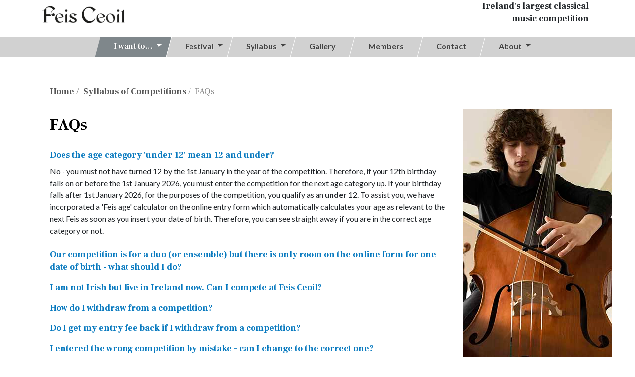

--- FILE ---
content_type: text/html
request_url: https://www.feisceoil.ie/syllabus/faqs.asp
body_size: 10915
content:

<!DOCTYPE html>
<html lang="en">
<head>

	<!-- Google Tag Manager -->
<script>(function(w,d,s,l,i){w[l]=w[l]||[];w[l].push({'gtm.start':
new Date().getTime(),event:'gtm.js'});var f=d.getElementsByTagName(s)[0],
j=d.createElement(s),dl=l!='dataLayer'?'&l='+l:'';j.async=true;j.src=
'https://www.googletagmanager.com/gtm.js?id='+i+dl;f.parentNode.insertBefore(j,f);
})(window,document,'script','dataLayer','GTM-P3GLZDJ');</script>
<!-- End Google Tag Manager -->



<meta name="author" content="FUSIO">

<meta http-equiv="Content-Type" content="text/html; charset=utf-8" >
<meta charset="utf-8">
<meta http-equiv="X-UA-Compatible" content="IE=edge">
<meta name="viewport" content="width=device-width, initial-scale=1, shrink-to-fit=no">

<link rel="icon" type="image/ico" href="https://www.feisceoil.ie//favicon.ico"/>
<link rel="shortcut icon" type="image/x-icon" href="https://www.feisceoil.ie//favicon.ico" />
<meta content="https://www.feisceoil.ie//favicon.ico" itemprop="image">
<link rel="apple-touch-icon" href="https://www.feisceoil.ie//ios-icon.png" />

<meta name="DC.Title" content="Syllabus of Competitions | Frequently Askqued Questions | Feis Ceoil Festival s" />
<meta name="DC.Creator" content="Feis Ceoil" />
<meta name="DC.Publisher" content="Feis Ceoils" />
<meta name="DC.Format" content="text/xhtml" />
<meta name="DC.Rights" content ="(c) Feis Ceoil. All rights reserved." />
<meta name="DC.Copyright" content="(c) Feis Ceoil. All rights reserved." />
<meta name="DC.Coverage" content="Ireland" />
<meta name="DC.Source" content="Feis Ceoil" />
<meta name="DC.Language" content="en" />

<meta name="Abstract" content="Feis Ceoil Music Festival 1897-2026, classical music competitions"/>
<meta name="description" content="Feis Ceoil 1897-2026  Ireland Classical Music Festival ; concerts in March 2026 at the RDS, Dublin" />
<meta name="keywords" content="Feis, Ceoil, Dublin, Music, Festival, Classical, events, irish, competition, listings,Feis Ceoil" />
<meta name="author" content="Fusio/Feis Ceoil Music Festival - http://feisceoil.ie" />
<meta http-equiv="Pragma" content="no-cache" />


	<meta name="og:title" property="og:title" content="Syllabus of Competitions | Frequently Askqued Questions | Feis Ceoil Festival " />
	<meta name="og:type" property="og:type" content="Article" />
	<meta name="og:description" property="og:description" content="Feis Ceoil 1897-2026  Ireland Classical Music Festival ; concerts in March 2026 at the RDS, Dublin" />
	<meta name="og:url" property="og:url" content="http://feisceoil.iehttp://feisceoil.ie/syllabus/faqs.asp" />
	<meta name="og:image" property="og:image" content="https://feisceoil.ie/images/og/Feis-Ceoil.png" />
	<meta name="og:site_name" property="og:site_name" content="Feis Ceoil Music Festival" />

	<meta name="twitter:card" content="summary_large_image" />
	<meta name="twitter:title" content="Syllabus of Competitions | Frequently Askqued Questions | Feis Ceoil Festival " />
	<meta name="twitter:description" content="Feis Ceoil 1897-2026  Ireland Classical Music Festival ; concerts in March 2026 at the RDS, Dublin" />
	<meta name="twitter:url" content="http://feisceoil.iehttp://feisceoil.ie/syllabus/faqs.asp" />
	<meta name="twitter:image" content="https://feisceoil.ie/images/og/Feis-Ceoil.png" />
	<meta name="twitter:site" content="@FeisCeoil" />
	<meta name="twitter:site:id" content="262641151" />
	<meta name="twitter:creator" content="@FeisCeoil" />
	<meta name="twitter:creator:id" content="262641151" />

<title>Syllabus of Competitions | Frequently Askqued Questions | Feis Ceoil Festival  | Feis Ceoil</title>


<!-- Fontawesome CSS -->
<!-- link rel="stylesheet" href="//use.fontawesome.com/releases/v5.7.2/css/all.css" integrity="sha384-fnmOCqbTlWIlj8LyTjo7mOUStjsKC4pOpQbqyi7RrhN7udi9RwhKkMHpvLbHG9Sr" crossorigin="anonymous" -->
<script src="https://kit.fontawesome.com/896159611a.js" crossorigin="anonymous"></script>
<!-- Bootstrap CSS -->
<link rel="stylesheet" href="//stackpath.bootstrapcdn.com/bootstrap/4.3.1/css/bootstrap.min.css" integrity="sha384-ggOyR0iXCbMQv3Xipma34MD+dH/1fQ784/j6cY/iJTQUOhcWr7x9JvoRxT2MZw1T" crossorigin="anonymous">
<!-- Animate CSS -->
<link rel="stylesheet" href="/css/animate.css">
<!-- Custom styles for this template -->
<link rel="stylesheet" href="/css/style.css?version=3.2">
<script  src="https://code.jquery.com/jquery-3.7.1.min.js"  integrity="sha256-/JqT3SQfawRcv/BIHPThkBvs0OEvtFFmqPF/lYI/Cxo="  crossorigin="anonymous"></script>


</head>
<body>




<nav class="navbar p-0 d-block fixed-top navbar-expand-lg static-top bg-color-white">
	<div class="container">
		<div class="d-inline-block p-0 w-md-25 w-sm-50" >
			<a class="navbar-brand" href="/">
				<img src="/images/feis-ceoil-logo.png?v=1.1" alt="Feis Ceoil Music Festival " title="Feis Ceoil Music Festival 2026, Ireland's largest classical music competition." class="img-fluid" style="">
			</a>

			
		</div>
		<div class="w-md-50 d-none d-md-inline-block w-100 px-2">
		
				<h4 class="text-right">Ireland's largest classical<br/>music competition</h4>
			
		</div>
		<!-- div class="d-inline-block p-0 w-md-25 w-sm-50 align-self-start">
			<span class="rds-logo d-block" href="#">
				<img src="/images/rds-logo.png" alt="RDS" class="img-fluid">
			</span>
		</div -->
	
	</div>



	<!-- div class="container">
		<a class="navbar-brand" href="/">
			<img src="/images/feis-ceoil-logo.png" alt="Feis Ceoil" title="Feis Ceoil Music Festival 2026, Ireland's largest classical music competition.">
		</a>
		<a class="rds-logo d-none d-md-block" href="/About-Us/sponsors_and_partners.asp">
			<img src="/images/rds-logo.png" alt="RDS">
		</a>
	</div -->

	<div class="w-md-100 bg-color-grey mt-3">
		<div class="container">
			<button class="navbar-toggler collapsed p-3" type="button" data-toggle="collapse" data-target="#navbarResponsive" aria-controls="navbarResponsive" aria-expanded="false" aria-label="Toggle navigation">
				<span class="icon-bar top-bar bg-color-black"></span>
				<span class="icon-bar middle-bar bg-color-black"></span>
				<span class="icon-bar bottom-bar bg-color-black"></span>	
			</button>
			<div class="collapse navbar-collapse" id="navbarResponsive">
				<ul class="navbar-nav navbar-main">
					
					<li class="nav-item dropdown quicklinks">
							<a class="nav-link dropdown-toggle" href="#" id="IWantToDropdown" role="button" data-toggle="dropdown" aria-haspopup="true" aria-expanded="false"><span>I want to&hellip;</span></a>
								<div class="dropdown-menu" aria-labelledby="IWantToDropdown">
				              								<a class="dropdown-item" href="https://my.feisceoil.ie" title="Login to the competitor portal">Login to the competitor portal</a>
							<a class="dropdown-item" href="/Festival/dates.asp" title="Check Feis dates">Check Feis dates</a>
							<a class="dropdown-item" href="	/syllabus/competitions.asp" title="View Test pieces">View Test pieces</a>
							<a class="dropdown-item" href="/patrons/" title="Become a patron">Become a patron</a>
							<a class="dropdown-item" href="/festival/entry-deadlines.asp" title="Check Entry deadlines">Check Entry deadlines</a>
							<a class="dropdown-item" href="/festival/Festival-rules.asp" title="View Festival rules">View Festival rules</a>
							<a class="dropdown-item" href="/Festival/Winners.asp" title="View competition winners">View competition winners</a>
							<a class="dropdown-item" href="/syllabus/submit-entry.asp" title="Submit Entry">Submit Entry</a>
							<a class="dropdown-item" href="/syllabus/faqs.asp" title="Read FAQs">Read FAQs</a>
							<a class="dropdown-item" href="/members/" title="Become a member/Renew membership">Become a member/Renew membership</a>
							<a class="dropdown-item" href="/members/donate.asp" title="Make a donation">Make a donation</a>

			            	</div>
					</li>

					<li class="nav-item dropdown">
						<a class="nav-link dropdown-toggle" href="#" id="FestivalDropdown" role="button" data-toggle="dropdown" aria-haspopup="true" aria-expanded="false"><span>Festival</span></a>
						<div class="dropdown-menu" aria-labelledby="FestivalDropdown">
								
							 
	



							<a class="dropdown-item"  href="/Festival/Adjudicators.asp">Adjudicators</a>
							<a class="dropdown-item"  href="/Festival/Winners.asp">Winners</a>
							<a class="dropdown-item"  href="/Festival/dates.asp">Check Feis Dates</a>
							<a class="dropdown-item"  href="/festival/Festival-rules.asp" title="View Festival rules">View Festival rules</a>
							<a class="dropdown-item"  href="/festival/annual-reports/" title="Annual Reports">Annual Reports</a>
						</div>
					 </li>
					<li class="nav-item dropdown">
						<a class="nav-link dropdown-toggle" href="#" id="SyllabusDropdown" role="button" data-toggle="dropdown" aria-haspopup="true" aria-expanded="false"><span>Syllabus</span></a>
						<div class="dropdown-menu" aria-labelledby="SyllabusDropdown">
							<a class="dropdown-item"  href="/syllabus/competitions.asp">Competitions</a>
							<a class="dropdown-item"  href="/syllabus/submit-entry.asp">Submit Entry</a>
							<a class="dropdown-item" href="/syllabus/faqs.asp">FAQs</a>
						</div>
					</li>
					
					<!--
					old gallery
					li class="nav-item dropdown">
						<a class="nav-link dropdown-toggle" href="#" id="GalleryDropdown" role="button" data-toggle="dropdown" aria-haspopup="true" aria-expanded="false"><span>Gallery</span></a>
						<div class="dropdown-menu" aria-labelledby="GalleryDropdown">
							
							<a class="dropdown-item" href="/galleries/photos/" title="Photos">Photos</a>
							<a class="dropdown-item" href="/galleries/videos/" title="Videos">Videos</a>
						</div>
					</li
				-->
					<li class="nav-item">
						<a class="nav-link" href="/galleries/videos/" title="Members portal" id="GalleryDropdown"><span>Gallery</span></a>
					</li>
					<li class="nav-item">
						<a class="nav-link" href="/members/" title="Members portal"><span>Members</span></a>
					</li>
					<li class="nav-item">
						<a class="nav-link" href="/contact-us/"><span>Contact</span></a>
					</li>
					<li class="nav-item dropdown ">
						<a class="nav-link dropdown-toggle" href="#" id="AboutDropdown" role="button" data-toggle="dropdown" aria-haspopup="true" aria-expanded="false"><span>About</span></a>
						<div class="dropdown-menu" aria-labelledby="AboutDropdown">
							<a class="dropdown-item" href="/About-Us/What-is-Feis-Ceoil-Association.asp" title="What is Feis Ceoil Association?">What is Feis Ceoil?</a>
							<a class="dropdown-item" href="/About-Us/mission-statement.asp" title="Mission Statement">Mission Statement</a>
							<a class="dropdown-item" href="/About-Us/history.asp" title="History">History</a>
							<a class="dropdown-item" href="/About-Us/Company-Structure.asp" title="Structure">Company Structure</a>
							<a class="dropdown-item" href="/About-Us/sponsors_and_partners.asp" title="Sponsors &amp; Partners">Sponsors &amp; Partners</a>
							<a class="dropdown-item" href="/About-Us/music-sub-committees.asp" title="Sponsors &amp; Partners">Music Sub-Committee</a>
							<a class="dropdown-item" href="/About-Us/patron.asp" title="Patron">Patron</a>
						</div>


					</li>
				</ul>
			</div>
		</div>
	</div>
</nav>

<!-- CONTENT AREA ============================================ -->
<div class="container content">
  <section class="section-contentpage section-first">
    		<!-- Breadcrumb -->
			<ol class="breadcrumb">
				<li><a href="/" title="Back to Feisc Ceoil's Home page">Home</a></li>
				<li><a href="default.asp" title="Syllabus of Competitions" >Syllabus of Competitions</a></li>
<li class="active">FAQs</li> 
			</ol>
		<!-- {end} Breadcrumb -->

    <div class="container pb-5">
    <!-- 2 Column Layout -->
      <div class="row layout">
        <!-- Main Column -->
        <div class="col-md-9 maincol">
          <h1>FAQs</h1>

<div id="accordion">
<h4><a href="#">Does the age category &#39;under 12&#39; mean 12 and under?</a></h4>

<div>
<p>No - you must not have turned 12 by the 1st January in the year of the competition. Therefore, if your 12th birthday falls on or before the 1st January 2026, you must enter the competition for the next age category up. If your birthday falls after 1st January 2026,&nbsp;for the purposes of the competition, you qualify as an <strong>under</strong> 12. To assist you, we have incorporated a &#39;Feis age&#39; calculator on the online entry form which automatically calculates your age as relevant to the next Feis as soon as you insert your date of birth. Therefore, you can see straight away if you are in the correct age category or not.</p>
</div>

<h4><a href="#">Our competition is for a duo (or ensemble) but there is only room on the online form for one date of birth - what should I do?</a></h4>

<div>
<p>In this case, just enter one of the competitor&#39;s dates of birth. For competitions where there is an age restriction, the office will get in touch with you or your teacher to obtain the other dates of birth.</p>
</div>

<h4><a href="#">I am not Irish but live in Ireland now. Can I compete at Feis Ceoil?</a></h4>

<div>
<p>If you are a junior competitor, you must have lived in Ireland for at least one year, prior to the 1st of January in the year the Feis takes place in order to be eligible to compete, regardless of your nationality. If you are a senior competitor, you must have been living in Ireland for a period of two years, prior to the 1st of January in the year of the competition. We may ask for a letter or email from your school or school of music to confirm your residency status. Please note however that in the case of Choral, Vocal ensemble, Orchestral and Chamber Music competitions, this rule does not apply.</p>
</div>

<h4><a href="#">How do I withdraw from a competition?</a></h4>

<div>
<p>You can either phone the office (01-676 7365) or email us at <a href="mailto:info@feisceoil.ie">info@feisceoil.ie</a> to inform us that you wish to withdraw from a competition.</p>
</div>

<h4><a href="#">Do I get my entry fee back if I withdraw from a competition?</a></h4>

<div>
<p>Refunds are only given if a competition is cancelled by Feis Ceoil. However, in cases of serious illness during the Feis itself resulting in an inability to perform, you should apply to the office for a refund, enclosing a doctor&#39;s certificate.</p>
</div>

<h4><a href="#">I entered the wrong competition by mistake - can I change to the correct one?</a></h4>

<div>
<p>If you realise your mistake prior to the entry deadline, yes, you may make a change. You will need to contact the office on 01-6767 365 or email us at <a href="mailto:info@feisceoil.ie">info@feisceoil.ie</a> and we will take care of it for you.</p>
</div>

<h4><a href="#">I missed the entry deadline - is there a procedure for late entry?</a></h4>

<div>
<p>No - late entries are <strong>not permitted</strong> by Feis Ceoil. This is because we begin our scheduling and programming procedures as soon as the entry deadline is reached and we must know the final numbers of competitors per competition in order to do so. You should make sure that your entries are submitted in plenty of time and that you have received your <strong><em>confirmation email.</em></strong></p>
</div>

<h4><a href="#">Does the official accompanist have to play for both the test piece and the &#39;own choice&#39; pieces?</a></h4>

<div>
<p>Yes, in competitions where there is a test piece and an &#39;own choice&#39; piece, you must use the official accompanist for both. It is not permitted to bring your own accompanist for the &#39;own choice&#39; piece.</p>
</div>

<h4><a href="#">Can I rehearse with the official accompanist?</a></h4>

<div>
<p>No, in junior competitions, where we provide an official accompanist, there is no advance rehearsal. All competitors will play for the first time with the accompanist in the competition.</p>
</div>

<h4><a href="#">I have a different edition of the test piece than the one that is listed in the Syllabus - does that matter?</a></h4>

<div>
<p>No. Editions in the Syllabus are given for identification purposes only, but you may use any edition available. Please note, however, that if a key is specified in the Syllabus, that key must be used.</p>
</div>

<h4><a href="#">What do I need to bring on the day of my competition?</a></h4>

<div>
<ul>
	<li>An <strong>original </strong>copy of your music for the adjudicator (except where there are <em>only</em> test pieces to be performed - in those cases we will provide the originals for the adjudicator). &nbsp;<strong>NB - for all own choice repertoire, if you do not provide original&nbsp;music for the adjudicator, you will be disqualified, so please remember to do so!!</strong></li>
</ul>
</div>

<h4><a href="#">How do I collect my Certificate?</a></h4>

<div>
<p>During the festival, certificates are printed and distributed in the on-site Feis Ceoil office on request. They may be obtained immediately after your competition.</p>

<p>The practice of posting certificates to all winners was a necessary temporary measure during Covid years. Normal practice is to collect your certificate from the on-site Feis office during the festival. If you were unable to do this in 2024, please send an A4 stamped self-addressed envelope (stamp value &euro;2.95) to Feis Ceoil Association, Suite 34 Morrison Chambers, 32 Nassau Street, Dublin 2, D02 W727.</p>
</div>

<h4><a href="#">When can I collect my Adjudicator Remark Sheets?</a></h4>

<div>
<p>Adjudicator remark sheets will be distributed by the competition steward after the adjudication is&nbsp;complete, in the competition hall. You may request a pdf of your adjudication sheet at info@feisceoil.ie</p>
</div>

<h4><a href="#">Can I collect Adjudicator Remark Sheets for a friend?</a></h4>

<div>
<p>No - Adjudicator Remark Sheets are private and may only be viewed by the competitor.</p>
</div>

<h4><a href="#">My allocated performance time doesn&#39;t suit me. Can I change it?</a></h4>

<div>
<p>While we try to facilitate people as far as possible, it is not always feasible to facilitate every request for a time change. If you have a serious difficulty however, please let us know by contacting the office at 01-676 7365 or by email at <a href="mailto:info@feisceoil.ie">info@feisceoil.ie</a> and we will do our best to accommodate you. If you know another competitor in the same competition and can make a direct swap, that is by far the easiest solution (provided it also suits your accompanists), but you <strong><em>must</em></strong> inform us of any change either by phone or email.</p>
</div>

<h4><a href="#">Where can I get a Programme?</a></h4>

<div>
<p>Programmes will be available from Musicmaker, 29 Exchequer Street, Dublin 2, at a cost of&nbsp;&euro;10. You may also buy a Programme at the on-site Feis office during the Feis.</p>
</div>

<h4><a href="#">Are competitions open to members of the public?</a></h4>

<div>
<p>Yes, all competitions are open to members&nbsp;of the public.</p>
</div>

<h4><a href="#">May I remain in the competition hall to watch the entire competition after I&nbsp; perform?</a></h4>

<div>
<p>Yes, you may remain in the hall until the competition is finished, to hear the adjudication.</p>
</div>

<h4><a href="#">Where can I see the winners names listed?</a></h4>

<div>
<p>Winners names will be posted on our <a href="https://www.feisceoil.ie/Festival/Winners.asp">Winners </a>section after each competition.</p>
</div>

<h4><a href="#">Where can I warm up before my competition?</a></h4>

<div>
<p>Silent pianos are provided for a ten minute warm up slot, prior to your competition time. These must be booked in advance and the link is in your competitor portal.</p>
</div>

<h4><a href="#">Are we allowed record performances at the Feis?</a></h4>

<div>
<p>No. In order to protect our competitors, no photography, video or audio recording is permitted in the halls during competitions.</p>
</div>

<h4><a href="#">My internet connection crashed while I was completing my online entry. How do I check if my entry went through?</a></h4>

<div>
<p>If you receive a confirmation email detailing all the competitions you entered, then your entry has been successful. However, if not, please contact the office on 01-676 7365/366 or by email at <a href="mailto:info@feisceoil.ie">info@feisceoil.ie</a> and we can check the database to see whether the entry went through.</p>
</div>

<h4><a href="#">I submitted my online entry twice by mistake. What should I do?</a></h4>

<div>
<p>Contact the office at 01-676 7365/366 or by email at <a href="mailto:info@feisceoil.ie">info@feisceoil.ie</a> and we will delete the extra entry and refund you the entry fee.</p>
</div>

<h4><a href="#">Can composers&#39; entries be submitted online?</a></h4>

<div>
<p>Yes, composition entries may be made by email to info@feisceoil.ie, attaching score by pdf and audio mp3 files.</p>
</div>

<h4><a href="#">Where can I find out what&#39;s on each day at the Feis?</a></h4>

<div>
<p>Via our website at <a href="http://www.feisceoil.ie">www.feisceoil.ie</a> . Each day we will post a &#39;What&#39;s on today&#39; page which will detail which competitions are on where and when each day.<br />
Otherwise all the information, including competitors&#39; names and repertoire for each competition can be found in our printed Programme, which will be available just before the Feis from Musicmaker, 29 Exchequer Street, Dublin 2 at a price of &euro;10.</p>
</div>
</div>

        </div>
        <!-- Side Column -->
        <div class="col-md-3 sidecol">
          <p><img src="/images/sidepic18.jpg" class="img-responsive" alt="Feis Ceoil Music Festival 2026, Ireland's largest classical music competition. &copy;2026" title="Feis Ceoil Music Festival 2026, Ireland's largest classical music competition. &copy;2026"/></p>
        </div>
      </div>
    </div>
  </section>
</div>

<footer id="footer" class="bg-color-green color-white">
	<div class="container py-5">
		<div class="row">
			<div class="col-md-4">
				<h2>Become a member</h2>
				<hr/>
				<p>Member's Benefits:</p>
				<ol>
					<li>Free admission to all halls during Feis Ceoil</li>
					<li>Free Programme</li>
					<li>Regular news updates</li>
				</ol>
				<a href="/members/join.asp" class="btn-feis-2 d-table mt-4">Join us</a>
			</div>
			<div class="col-md-4">
				<h2>Donate</h2>
				<hr/>
				<p>Feis Ceoil needs your support to cultivate music in Ireland and assist young musicians in their performance careers. We are hugely grateful for all donations small or large.</p>
				<a href="/members/donate.asp" class="btn-feis-2 d-table mt-4">Make a donation</a>
			</div>
			<div class="col-md-4">
				<h2>Follow us</h2>
				<hr/>
				<a href="https://www.facebook.com/feisceoil/" target="ext"  title="Follow us on Facebook" class="btn-feis-2 social-icon d-inline-block mt-2 px-0"><span class="sr-only">Facebook  </span><i class="fab fa-facebook-f"></i></a>
				
				<a href="https://www.instagram.com/thefeisceoil/" target="ext" title="We're on Insta" class="btn-feis-2 social-icon d-inline-block mt-2 px-0"><span class="sr-only">Instagram  </span><i class="fab fa-instagram"></i></a>

				<a href="https://www.linkedin.com/company/feisceoil" target="ext" title="We're on LinkedIn" class="btn-feis-2 social-icon d-inline-block mt-2 px-0"><span class="sr-only">Linked In</span><i class="fa-brands fa-linkedin-in"></i></a>

				<a href="https://www.tiktok.com/@feisceoil" target="ext" title="We're on TikTok" class="btn-feis-2 social-icon d-inline-block mt-2 px-0"><span class="sr-only">Tiktok  </span><i class="fa-brands fa-tiktok"></i></a>

				<a href="https://www.youtube.com/@feisceoil2013/" target="ext" title="We're on youtube" class="btn-feis-2 social-icon d-inline-block mt-2 px-0"><span class="sr-only">YouTube  </span><i class="fa-brands fa-youtube"></i></a>
				<hr/>
				<p class="" style="font-size: 0.7em">
				<a href="#" class="btn-feis-2 d-table mt-4" id="ihavecookiesBtn">Your Cookie Preferences</a>
			</p>
			</div>
		</div>
	</div>
	<div class="bg-color-black">
		<div class="container">
			<div class="row color-white small">
				<div class="col-4 py-4">
					<p>Feis Ceoil Association<br/>National Concert Hall<br />Earlsfort Terrace<br />Dublin 2<br />D02 N527
					</p>
					<p>Registered Charity Number: 20005771</p>
					<p>Phone: <a href="tel:+35316767365"  class="color-white">(01) 6767365</a> | Email: <a href="mailto:info@feisceoil.ie?subject=Feis Ceoil" title="Email Feis Ceoil"  class="color-white">info@feisceoil.ie</a></p>
				</div>	
				<div class="col-8 py-4 text-md-right">
					<a href="/about-us/Child-Safeguarding-Statement.asp" title="Child Safeguarding Statement" class="color-white mr-1">
						Child Safeguarding Statement
					</a> | 
					<a href="/about-us/privacy-statement.asp" title="Privacy Statement" class="color-white mx-1">
						Privacy Statement
					</a> | 
					<a href="/cookies/" title="Our Cookie Policy" class="color-white mx-1">
						Cookie Policy
					</a> | 
					<a href="/festival/Festival-rules.asp" title="Terms &amp;Conditions" class="color-white mx-1">
						Terms & Conditions</a> | 
	
					<p>© 2026 Feis Ceoil Association. <a href="http://fusio.net" target="fusio" class="color-white">Web Design & Development by Fusio</a></p>
				</div>				
			</div>
		</div>
	</div>
</footer>

<!-- Bootstrap core JavaScript -->
<script src="//code.jquery.com/jquery-3.4.1.min.js" integrity="sha256-CSXorXvZcTkaix6Yvo6HppcZGetbYMGWSFlBw8HfCJo=" crossorigin="anonymous"></script>
<script src="//cdnjs.cloudflare.com/ajax/libs/popper.js/1.14.7/umd/popper.min.js" integrity="sha384-UO2eT0CpHqdSJQ6hJty5KVphtPhzWj9WO1clHTMGa3JDZwrnQq4sF86dIHNDz0W1" crossorigin="anonymous"></script>
<script src="//stackpath.bootstrapcdn.com/bootstrap/4.3.1/js/bootstrap.min.js" integrity="sha384-JjSmVgyd0p3pXB1rRibZUAYoIIy6OrQ6VrjIEaFf/nJGzIxFDsf4x0xIM+B07jRM" crossorigin="anonymous"></script>
<script type="text/javascript" src="/ssi/lib/jquery.ihavecookies.js"></script>

<script src="//code.jquery.com/ui/1.12.1/jquery-ui.min.js" integrity="sha256-VazP97ZCwtekAsvgPBSUwPFKdrwD3unUfSGVYrahUqU=" crossorigin="anonymous"></script>

<script>


	//open menu on hover
	const $dropdown = $(".dropdown");
	const $dropdownToggle = $(".dropdown-toggle");
	const $dropdownMenu = $(".dropdown-menu");
	const showClass = "show";

	$(window).on("load resize", function() {
	if (this.matchMedia("(min-width: 768px)").matches) {
	$dropdown.hover(
	function() {
	const $this = $(this);
	$this.addClass(showClass);
	$this.find($dropdownToggle).attr("aria-expanded", "true");
	$this.find($dropdownMenu).addClass(showClass);
	},
	function() {
	const $this = $(this);
	$this.removeClass(showClass);
	$this.find($dropdownToggle).attr("aria-expanded", "false");
	$this.find($dropdownMenu).removeClass(showClass);
	}
	);
	} else {
	$dropdown.off("mouseenter mouseleave");
	}
	});
	$(document).ready(function() {		
	//add animation to the main navigation
	$('.dropdown').on('show.bs.dropdown', function() {
	$(this).children('.dropdown-menu').addClass('animated');
	});
	$('.dropdown').on('hide.bs.dropdown', function() {
	$(this).children('.dropdown-menu').removeClass('animated');
	});	

	//Small main nav on scroll
	var scroll = $(window).scrollTop();
	if(scroll >= 80){
	$('.navbar').addClass('on-scroll');
	}else if(scroll < 80){
	$('.navbar').removeClass('on-scroll');
	}
	$(window).scroll(function (event) {
	var scroll = $(window).scrollTop();
	if(scroll >= 80){
	$('.navbar').addClass('on-scroll');
	}else if(scroll < 80){
	$('.navbar').removeClass('on-scroll');
	}
	});

	});


var options = {
    title: ' Accept Cookies & Privacy Policy?',
    message: 'The Feis Ceoil website is using cookies &#x1F36A; only to track visits - no personal details are stored.',
    delay: 600,
    expires: 1,
    link: '/cookies/',
    onAccept: function(){
        var myPreferences = $.fn.ihavecookies.cookie();
        //console.log('Yay! The following preferences were saved...');
        //console.log(myPreferences);
    },
    uncheckBoxes: true,
    acceptBtnLabel: 'Close',
    moreInfoLabel: 'Learn More',
    cookieTypesTitle: 'Select which cookies you want to accept',
    fixedCookieTypeLabel: 'Essential',
    fixedCookieTypeDesc: 'These are essential for the website to work correctly.'
}




$(document).ready(function() {
    $('body').ihavecookies(options);

    if ($.fn.ihavecookies.preference('analytics') === true) {
       // console.log('This should run because marketing is accepted.');
      

		(function(w,d,s,l,i){w[l]=w[l]||[];w[l].push({'gtm.start':
		new Date().getTime(),event:'gtm.js'});var f=d.getElementsByTagName(s)[0],
		j=d.createElement(s),dl=l!='dataLayer'?'&l='+l:'';j.async=true;j.src=
		'https://www.googletagmanager.com/gtm.js?id='+i+dl;f.parentNode.insertBefore(j,f);
		})(window,document,'script','dataLayer','GTM-P3GLZDJ');


    }

    $('#ihavecookiesBtn').on('click', function(event){
    	event.preventDefault();
        $('body').ihavecookies(options, 'reinit');
    });
});

</script>


<script>
	$(function() {
	$( "#accordion" ).accordion({
	autoHeight: true,
	navigation: true
	});
	});
</script>


</body>
</html>

--- FILE ---
content_type: text/plain
request_url: https://www.google-analytics.com/j/collect?v=1&_v=j102&a=1549285633&t=pageview&_s=1&dl=https%3A%2F%2Fwww.feisceoil.ie%2Fsyllabus%2Ffaqs.asp&ul=en-us%40posix&dt=Syllabus%20of%20Competitions%20%7C%20Frequently%20Askqued%20Questions%20%7C%20Feis%20Ceoil%20Festival%20%7C%20Feis%20Ceoil&sr=1280x720&vp=1280x720&_u=YADAAEABAAAAACAAI~&jid=1912034251&gjid=678503435&cid=350881178.1769582735&tid=UA-5202722-18&_gid=1288632591.1769582735&_r=1&_slc=1&gtm=45He61q1n81P3GLZDJv9124753032za200zd9124753032&gcd=13l3l3l3l1l1&dma=0&tag_exp=102015666~103116026~103200004~104527907~104528501~104684208~104684211~115938466~115938468~116185181~116185182~116682876~116992597~117041588&z=240541371
body_size: -566
content:
2,cG-QWNV8B07R8